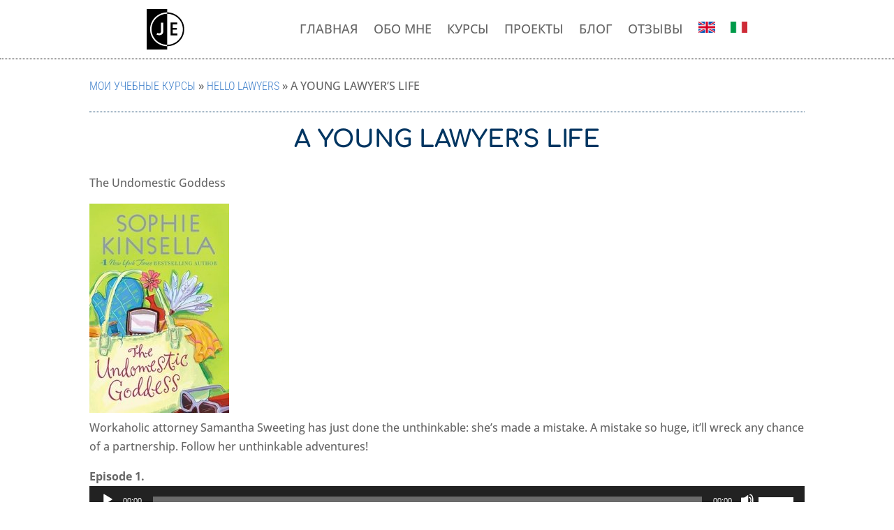

--- FILE ---
content_type: text/css
request_url: https://just-english.online/wp-content/plugins/divi_popup_builder/style.css?ver=6.9
body_size: 501
content:
#cboxLoadedContent .et_pb_section, #cboxLoadedContent .et_pb_row  {
    padding: 0;
    width: 100%;
    max-width: 100%;
    margin: 0;
}

.sb_pb_modal_button {
    display: inline-block;
    padding: 10px 15px;
    cursor: pointer;
}

.trigger_sb_divi_modal {
    display: block;
}

.trigger_sb_divi_modal img {
    cursor: pointer;
}

.sb_divi_modal .container-content_editor {
    padding: 10px;
}

.sb_divi_modal .container-video {
}

.sb_divi_modal .container-video iframe {
    max-width: 100% !important;
    max-height: 100% !important;
}


#colorbox, #cboxOverlay, #cboxWrapper {
    z-index: 99999 !important;
}

--- FILE ---
content_type: image/svg+xml
request_url: https://just-english.online/wp-content/uploads/2017/07/just_english_logo_v5.svg
body_size: 547
content:
<svg xmlns="http://www.w3.org/2000/svg" viewBox="0 0 469.3 512"><defs><style>.a{fill:none;}.b{fill:#fff;}.c{isolation:isolate;}</style></defs><title>just_english_logo_v5</title><rect width="256" height="512"/><path class="a" d="M60.5,256C60.5,364.1,148,451.8,256,452.2c108-.4,195.5-88.1,195.5-196.2S364,60.2,256,59.8C148,60.2,60.5,147.9,60.5,256Z"/><path class="b" d="M256.7,470Z"/><path class="b" d="M256,452.2C148,451.8,60.5,364.1,60.5,256S148,60.2,256,59.8h-.7V42c-117.5.7-212.6,96.3-212.6,214s95.1,213.3,212.7,214V452.2Z"/><path class="b" d="M256.7,42h0Z"/><path d="M469.3,256c0-117.7-95.1-213.3-212.7-214h-1.4V59.8h.7c108,.4,195.5,88.1,195.5,196.2S364,451.8,256,452.2h-.7V470h1.4C374.3,469.3,469.3,373.7,469.3,256Z"/><rect class="a" x="143.7" y="169" width="126" height="230.4"/><g class="c"><path class="b" d="M207.18,281.38c0,30.71-18.75,49.17-50.25,49.17a76.6,76.6,0,0,1-24.25-3.78l-7-2c-1.5-.67-2.25-1.78-1.5-3.12l6.5-16.91a2.9,2.9,0,0,1,3.5-1.56l7,2c5,1.78,9,2.22,15.75,2.22,13,0,22-8,22-26V175c0-1.56,1-2.45,2.75-2.45h22.75c1.75,0,2.75.89,2.75,2.45Z"/></g><rect class="a" x="274.8" y="169" width="126" height="230.4"/><g class="c"><path d="M377.89,260.67h-52.3v48.62h58.55v23.83H298.28V170.9H380.9v23.83H325.59v42.6h52.3Z"/></g></svg>